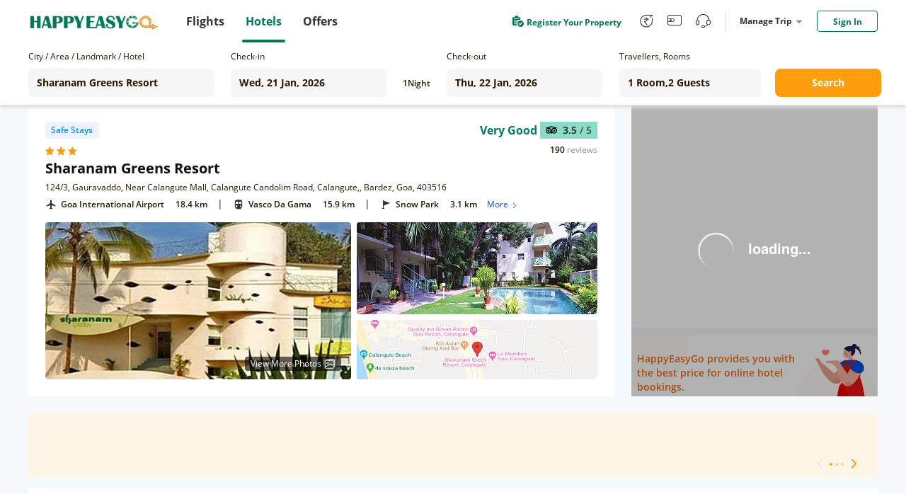

--- FILE ---
content_type: text/html;charset=utf-8
request_url: https://hotel.happyeasygo.com/hotels/goa/hotel_5e02d122159c94276444191e/2026-01-21_2026-01-22/2-0
body_size: 122122
content:
<!DOCTYPE html>
<html>

<head>
    <title>Sharanam Greens Resort in goa, Hotel Reviews and Ratings</title>
    <meta name="msapplication-TileColor" content="#da532c">
    <meta name="msapplication-config" content="/assets/favicons/browserconfig.xml">
    <meta name="theme-color" content="#ffffff">
    <meta http-equiv="Content-Type" content="text/html; charset=UTF-8" />
    <link rel="apple-touch-icon" sizes="180x180" href="/assets/favicons/apple-touch-icon.png">
    <link rel="icon" type="image/png" sizes="32x32" href="/assets/favicons/favicon-32x32.png">
    <link rel="icon" type="image/png" sizes="16x16" href="/assets/favicons/favicon-16x16.png">
    <link rel="manifest" href="/assets/favicons/site.webmanifest">
    <link rel="mask-icon" href="/assets/favicons/safari-pinned-tab.svg" color="#5bbad5">
    <link rel="shortcut icon" href="/assets/favicons/favicon.ico">
    <link rel="preload" as="style" href="/assets/application.css" >
    <link rel="preload" importance="high" as="script" href="/assets/application.js" >
    <link rel="stylesheet" href="/assets/application.css">
    <script>
        window.check_price_key = null;
        window.area_name_g = null;
    </script>
    <script type="text/javascript" src="/assets/application.js" ></script>
    <!-- Google Tag Manager -->
    <script>
      (function (w, d, s, l, i) {
          w[l] = w[l] || [];
          w[l].push({
              'gtm.start':
                  new Date().getTime(), event: 'gtm.js'
          });
          var f = d.getElementsByTagName(s)[0],
              j = d.createElement(s), dl = l != 'dataLayer' ? '&l=' + l : '';
          j.async = true;
          j.src =
              'https://www.googletagmanager.com/gtm.js?id=' + i + dl;
          f.parentNode.insertBefore(j, f);
      })(window, document, 'script', 'dataLayer', 'GTM-PPMS639');
    </script>
    <!-- End Google Tag Manager -->
    <!-- Branch -->
    <script>
           (function(b,r,a,n,c,h,_,s,d,k){if(!b[n]||!b[n]._q){for(;s<_.length;)c(h,_[s++]);d=r.createElement(a);d.async=1;d.src="https://cdn.branch.io/branch-latest.min.js";k=r.getElementsByTagName(a)[0];k.parentNode.insertBefore(d,k);b[n]=h}})(window,document,"script","branch",function(b,r){b[r]=function(){b._q.push([r,arguments])}},{_q:[],_v:1},"addListener applyCode autoAppIndex banner closeBanner closeJourney creditHistory credits data deepview deepviewCta first getCode init link logout redeem referrals removeListener sendSMS setBranchViewData setIdentity track validateCode trackCommerceEvent logEvent disableTracking".split(" "), 0);
           branch.init('key_live_njNf9pTQ8Cb84QbSjaZ6GmkgzFo9TXhJ');
    </script>
    <!-- End Branch -->
    <!-- Global site tag (gtag.js) - Google Ads: 731026877 -->
    <script async src="https://www.googletagmanager.com/gtag/js?id=AW-731026877"></script>
    <script>
    window.dataLayer = window.dataLayer || [];
    function gtag(){dataLayer.push(arguments);}
    gtag('js', new Date());

    gtag('config', 'AW-731026877');
    </script>
    <!-- TA -->
    <script>
      (function() {
        var a = String(Math.random()) * 10000000000000;
        new Image().src = 'https://pubads.g.doubleclick.net/activity;dc_iu=/5349/DFPAudiencePixel;ord=' + a + ';dc_seg=887462483?';
      })();
    </script>
    <!-- End -->
<!-- <title>Cheap Hotels in India | Hotel Deals and Booking Offers - HappyEasyGo</title> -->
<meta name="description" content="Find Sharanam Greens Resort in goa, at cheap and affordable price in goa. Select Sharanam Greens Resort room types, read reviews and book your hotel rooms with happyeasygo.com." />
<meta http-equiv="Content-Type" content="text/html; charset=UTF-8" />
<link
      rel="stylesheet"
      href="https://cdnjs.cloudflare.com/ajax/libs/Swiper/4.3.5/css/swiper.min.css"
    />
<link rel="stylesheet" href="/assets/bootstrap-collapse.css" />
<script src="https://cdnjs.cloudflare.com/ajax/libs/Swiper/4.3.5/js/swiper.min.js"></script>
<script src="/assets/bootstrap.min.js"></script>
</head>

<body class="roomview">
    <!-- Google Tag Manager (noscript) -->
    <noscript>
        <iframe src="https://www.googletagmanager.com/ns.html?id=GTM-PPMS639" height="0" width="0"
            style="display:none;visibility:hidden"></iframe>
        <img src='https://pubads.g.doubleclick.net/activity;dc_iu=/5349/DFPAudiencePixel;ord=1;dc_seg=887462483?' width=1 height=1 border=0/>
    </noscript>
    <!-- End Google Tag Manager (noscript) -->
    <div style="height: 100%;">
        <!---->
        <header>
            <div class="clearfix" id="newheader">
                <div class="container" style=''>
                    <a href="https://www.happyeasygo.com/" class="logo pull-left" style="">
                        <em></em>
                    </a>
                    <ul class="pull-left item-wrap hid">
                        <li>
                            <a href="https://www.happyeasygo.com/flight/" class="item flight font-Roman"
                                data-role='flight'>
                                <span class="text">Flights</span></a>
                        </li>
                        <li class="itemActive">
                            <a href="https://www.happyeasygo.com/hotel/" class="item hotels font-Roman" data-role='hotels'>
                                <span class="text">Hotels</span></a>
                        </li>
                        <li>
                            <a href="https://www.happyeasygo.com/offer/" class="item offer font-Roman"
                                data-role='offer'>
                                <span class="text">Offers</span></a>
                        </li>
                    </ul>


                    <ul class="pull-right item-wrap item-wrap_2">
                        <!-- <li class="green flex">
                            <a class="flex"
                               target="_blank"
                               href="https://www.happyeasygo.com/check-in">
                                <i class="checkIn-icon"></i>
                                <p>Web Check In</p>
                            </a>
                        </li> -->
                        <li class="green flex register-apply hid">
                            <a class="flex"
                            target="_blank"
                            href="/page/hotels/application">
                                <img src="/assets/online-apply.png" alt="">
                                <p>Register Your Property</p>
                            </a>
                        </li>
                        <li class='tool hid'>
                            <a href="https://www.happyeasygo.com/referral/"
                                class="fore referral"
                                data-role='referral'>
                                <i class="iconfont iconrefer"
                                    data-hclass="iconfont iconrefer1"
                                    data-class="iconfont iconrefer"
                                    data-toggle="tooltip"
                                    data-placement="bottom"
                                    title="Earn Rs.80"></i>
                            </a>
                        </li>
                        <li class='tool hid'>
                            <a href="https://www.happyeasygo.com/wallet-terms/"
                                class="fore referral"
                                data-role='referral'>
                                <i class="iconfont iconwallet1"
                                    data-hclass="iconfont iconwallet"
                                    data-class="iconfont iconwallet1"
                                    data-toggle="tooltip"
                                    data-placement="bottom"
                                    title="Wallet"></i>
                            </a>
                        </li>
                        <li class='tool hid'>
                            <a href="https://www.happyeasygo.com/support/"
                                class="fore referral"
                                data-role='referral'>
                                <i class="iconfont iconcustomer2"
                                    data-hclass="iconfont iconcustom"
                                    data-class="iconfont iconcustomer2"
                                    data-toggle="tooltip"
                                    data-placement="bottom"
                                    title="Support"></i>
                            </a>
                        </li>
                        <li class="line hid">
                            <div></div>
                        </li>
                        <li class="center">
                            <div class="title">
                                Manage Trip
                                <i></i>
                            </div>
                            <div class="down-dialog">
                                <div class="tools">
                                    <div class="arrow"></div>
                                    <ul>
                                        <li>
                                            <a href="/hotels/order/list">
                                                My Hotels
                                            </a>
                                        </li>
                                        <li>
                                            <a href="https://www.happyeasygo.com/account/?src=print">
                                                Print Ticket
                                            </a>
                                        </li>
                                        <li>
                                            <a href="https://www.happyeasygo.com/check-in">
                                                Web Check In
                                                <span class="checkInTips"></span>
                                            </a>
                                        </li>
                                    </ul>
                                </div>
                            </div>
                        </li>

                        <li class='sing'>
                        </li>
                    </ul>

                    <div class="pull-right">
                    </div>
                </div>
            </div>

        </header>
        <div data-flag="roomstatus" class="roomstatus pageFlag">
      <div class="selector new-selector">
        <div class="selector-container">
          <div class="form-group cityname mr24">
            <p class="new-selector-label">City / Area / Landmark / Hotel</p>
            <div class="new-selector-content">
              <!-- <i class="icon-address"></i> -->
              <input
                type="text"
                autocomplete="off"
                id="cityname"
                style="margin: 0 !important"
                placeholder="Enter City/Area/Landmark/Hotel"
              />
              <span class="icon-loading"></span>
              <div class="search-result search-place flex" id="search-place">
                <div class="place-content">
                  <h2 class="title">Search Results</h2>
                  <div class="result-items"></div>
                </div>
              </div>
              <div class="search-result search-cache flex" id="search-cache">
                <div class="cache-content">
                  <!-- recent -->
                  <div class="recent"></div>
                  <!-- suggestions -->
                  <div class="suggestions"></div>
                </div>
              </div>
            </div>
          </div>
          <div class="form-group check-in mr16">
            <!-- <i class="icon-date"></i> -->
            <p class="new-selector-label">Check-in</p>
            <div class="new-selector-content">
              <input type="text" id="check-in" readonly />
            </div>
          </div>
          <div class="form-group nights mr16">
            <span class="hotel-nights">1</span>
            <span class="hotel-unit">Night</span>
          </div>
          <div class="form-group check-out mr24">
            <!-- <i class="icon-date"></i> -->
            <p class="new-selector-label">Check-out</p>
            <div class="new-selector-content">
              <input type="text" id="check-out" readonly />
            </div>
          </div>

          <div class="form-group rooms-guest mr20">
            <!-- <i class="icon-person"></i> -->
            <p class="new-selector-label">Travellers, Rooms</p>
            <div class="new-selector-content">
              <input type="text" id="room-guest" readonly />
              <div class="search-result">
                <div class="search-result-container"></div>
                <div class="room-operate">
                  <button class="add-room">+ADD ROOM</button>
                  <span class="done">Done</span>
                </div>
              </div>
            </div>
          </div>
          <div class="form-group get-set-go">
            <button class="go">Search</button>
          </div>
        </div>
      </div>
      <div class="roomstatusProgress">
        <div></div>
      </div>
      <!-- room-unavailable -->
      <div class="room-unavailable"></div>
      <!--detail-->
      <div class="floor detail clearfix">
        <div class="detail-lt lt">
          <!--dom-->
        </div>
        <div class="detail-rt rt">
          <!--dom-->
          <div class="recommend"></div>
          <!--dom-->
          <div class="coupon"></div>
        </div>
      </div>

      <!-- safe -->
      <div class="safe"></div>

      <!--navbar-->
      <div class="navbar-floor">
        <ol class="floor navbar clearfix"></ol>
        <!-- filter -->
        <div class="floor filter-list"></div>
      </div>

      <div class="floor null"></div>

      <!--room-->
      <div class="floor room-list"></div>

      <!-- <div class="floor price-explain flex">
            <div class="con"></div>
            <div class="btn">
                Show more
            </div>
        </div> -->
      <div class="floor noRoom"></div>
      <div class="notice-floor"></div>
      <!-- Reviews & Rating dom-->
      <div class="floor-n reviewsRating rr"></div>
      <!--description-->
      <div class="floor description desc floor-n-content"></div>
      <!-- facilities dom-->
      <div class="floor description fac floor-n-content"></div>
      <!--announcements-->
      <div class="floor description announcements floor-n-content"></div>
      <!--policy-->
      <div class="floor description policy floor-n-content"></div>
      <!-- recommed-hotel -->
      <div class="recommed-hotel"></div>
      <!--  -->
      <div class="scroll-room"></div>
      <!--model-->
      <div class="model"></div>
      <!-- models -->
      <div class="models"></div>
      <!-- safe-model -->
      <div class="safe-model"></div>
      <!--model-content-->
      <div class="model-content amenities-model"></div>
      <!--model-content-->
      <div class="model-content room-amenities-model"></div>
      <!--model-content-->
      <div class="model-content photo-model"></div>

      <div class="model-content continue-model"></div>

      <div class="model-content otherDeal-model"></div>

      <!--model-content-->
      <div class="model-content picture-model"></div>
      <!--model-content-->
      <div class="model-content room-picture-model"></div>
      <!--model-content-->
      <div class="model-content area-model"></div>
      <!--model-content-->
      <!-- <div class="model-content map-model"></div> -->

      <!--map dialog-->
      <div class="modal-template map-dialog" data-cl="cl">
        <div class="map-dialog-content" data-cl="cl">
          <!--map dialog template DOM-->
          <header class="map-header" data-cl="cl"></header>
          <section>
            <div id="hotel-list-map"></div>
          </section>
        </div>
      </div>

      <!--map dialog Popular place-->
      <div class="modal-template-place map-dialog-place" data-cl="cl">
        <div class="map-dialog-p-place-content" data-cl="cl">
          <section>
            <div id="popular-place-map"></div>
            <!-- map dialog Popular place info -->
            <div id="popular-place-map-info">
              <div class="closeBox"><i class="close iconfont iconCancellation_Policy_solid_"></i></div>
              <div class="aside_info">
                <!-- map dialog top_info -->
                <div class="top_info">
                </div>
                <div class="tabsBox">
                  <!-- Nav tabs -->
                  <ul class="nav nav-tabs" role="tablist">
                    <li role="presentation" class="transport">
                      <a href="#Transport" aria-controls="Transport" role="tab" data-toggle="tab">Transport</a>
                      <div class="line"><i></i></div>
                    </li>
                    <li role="presentation" class="landmarks">
                      <a href="#Landmarks" aria-controls="Landmarks" role="tab" data-toggle="tab">Landmarks</a>
                      <div><i></i></div>
                    </li>
                    <li role="presentation" class="others">
                      <a href="#Others" aria-controls="Others" role="tab" data-toggle="tab">Others</a>
                      <div><i></i></div>
                    </li>
                  </ul>
                  <!-- Tab panes -->
                  <div class="tab-content">
                  </div>
                </div>
              </div>
            </div>
          </section>
        </div>
      </div>

      <!--model-content-->
      <div class="model-content cancel-model"></div>

      <!-- map dialog top_info -->
      <script type="text/html" id="map_top_info">
        <div class="hotelName-star">
          <span class="hotelName">{{info.hotelName}}</span>
          <span class="star">
            <% for(var i=0;i < info.starRating;i++){ %>
            <i class="iconfont iconVector1"></i>
            <% } %>
          </span>
        </div>
        <div class="position">
          <i class="iconfont iconmdi_location_on"></i>
          <span>{{info.address}}</span>
        </div>
        {{ if(info.reviews.reviewRating&&info.reviews.level&&info.reviews.reviewCount) }}
        <div class="reviewBox">
          <div class="scoreBox">
            <img src="/assets/mty.svg" alt="">
            <span class="score">{{info.reviews.reviewRating}} <i>/ 5</i></span>
          </div>
          <div class="reviewCount">
            <p class="review-number">{{info.reviews.reviewCount}}</p> <p class="review-text">reviews</p>
          </div>
        </div>
        {{ /if }}
        <div class="bookBox">
        </div>
      </script>
      <script type="text/html" id="map_price">
        {{if priceInfo }}
        <div class="current-price flex">
          <div class="flex price">
            {{ if (priceInfo.originPrice > priceInfo.currentPrice) }}
            <div class="voucherBefore">₹ {{ priceInfo.disposeOrig }}</div>
            {{ /if }}
            <div class="voucherAfter">
              <span class="num">₹ {{ priceInfo.disposecurr }}</span>
            </div>
          </div>
          <div class="nig">{{priceInfo.dur == 1 ? priceInfo.timeStay + ' Hours'  : 'Per Room Per Night' }}</div>
        </div>
        <div class="bookBtn">
          <a
            href="javascript:;"
            data-room-type-name="{{priceInfo.roomTypeName}}"
            data-rate-plan-id="{{priceInfo.ratePlanId}}"
            data-index="0-0"
            class="hover-click btn-book"
          >
            Book Now
          </a>
        </div>
        {{ /if }}
      </script>
      <!-- Tab panes -->
      <script type="text/html" id="map_top_info_tabs">
        <div role="tabpanel" class="tab-pane fade" id="Transport">
          {{ if airport.length>0 }}
          <div class="blockBox">
            <div class="text">
              <i class="iconfont iconlocal_airport"></i>
              <span>Airport</span>
            </div>
            <ul>
              {{each airport item index}}
                <li>
                  <span class="name">{{item.landmark}}</span>
                  {{ if (item.distance)> 1}}
                  <span class="num">{{(item.distance).toFixed(1)}} km</span>
                  {{ /if }}
                  {{ if (item.distance)< 1}}
                  <span class="num">{{(item.distance*1000).toFixed(0)}} m</span>
                  {{ /if }}
                  <span class="id">{{item.id}}</span>
                </li>
              {{ /each }}
            </ul>
          </div>
          {{ /if }}
          {{ if railway.length>0 }}
          <div class="blockBox">
            <div class="text">
              <i class="iconfont iconlocal_subway1"></i>
              <span>Top Railway Station</span>
            </div>
            <ul>
              {{each railway item index}}
                <li>
                  <span class="name">{{item.landmark}}</span>
                  {{ if (item.distance)> 1}}
                  <span class="num">{{(item.distance).toFixed(1)}} km</span>
                  {{ /if }}
                  {{ if (item.distance)< 1}}
                  <span class="num">{{(item.distance*1000).toFixed(0)}} m</span>
                  {{ /if }}
                  <span class="id">{{item.id}}</span>
                </li>
              {{ /each }}
            </ul>
          </div>
          {{ /if }}
          {{ if metro.length>0 }}
          <div class="blockBox">
            <div class="text">
              <i class="iconfont iconlocal_train"></i>
              <span>Top Metro Station</span>
            </div>
            <ul>
              {{each metro item index}}
                <li>
                  <span class="name">{{item.landmark}}</span>
                  {{ if (item.distance)> 1}}
                  <span class="num">{{(item.distance).toFixed(1)}} km</span>
                  {{ /if }}
                  {{ if (item.distance)< 1}}
                  <span class="num">{{(item.distance*1000).toFixed(0)}} m</span>
                  {{ /if }}
                  <span class="id">{{item.id}}</span>
                </li>
              {{ /each }}
            </ul>
          </div>
          {{ /if }}
        </div>
        <div role="tabpanel" class="tab-pane fade" id="Landmarks">
          {{ if attractions.length>0 }}
          <div class="blockBox">
            <div class="text">
              <i class="iconfont iconlocal_landmarks"></i>
              <span>Top Attractions</span>
            </div>
            <ul>
              {{each attractions item index}}
                <li>
                  <span class="name">{{item.landmark}}</span>
                  {{ if (item.distance)> 1}}
                  <span class="num">{{(item.distance).toFixed(1)}} km</span>
                  {{ /if }}
                  {{ if (item.distance)< 1}}
                  <span class="num">{{(item.distance*1000).toFixed(0)}} m</span>
                  {{ /if }}
                  <span class="id">{{item.id}}</span>
                </li>
              {{ /each }}
            </ul>
          </div>
          {{ /if }}
        </div>
        <div role="tabpanel" class="tab-pane fade" id="Others">
          {{ if cityCenter.length>0 }}
          <div class="blockBox">
            <div class="text">
              <i class="iconfont iconlocal_others"></i>
              <span>City Center</span>
            </div>
            <ul>
              {{each cityCenter item index}}
                <li>
                  <span class="name">{{item.landmark}}</span>
                  {{ if (item.distance)> 1}}
                  <span class="num">{{(item.distance).toFixed(1)}} km</span>
                  {{ /if }}
                  {{ if (item.distance)< 1}}
                  <span class="num">{{(item.distance*1000).toFixed(0)}} m</span>
                  {{ /if }}
                  <span class="id">{{item.id}}</span>
                </li>
              {{ /each }}
            </ul>
          </div>
          {{ /if }}
        </div>
      </script>

      <script type="text/html" id="scroll-room">
        <div class="scroll-room-con">
          {{ if recommendInfo.images&&recommendInfo.images.length }}
          <div class="scroll-img">
            <img
              src="{{ recommendInfo.images[0]+ossImgFun.processOssImg(112,62,'jpg') }}"
              alt=""
            />
          </div>
          <div class="scroll-room-name">{{ recommendInfo.ratePlanName }}</div>
          {{ /if }}
          <div class="scroll-price flex">
            <span>₹ {{ formatMoney(recommendInfo.currentPrice+'') }}</span>
            <i>Lowest</i>
          </div>
          {{ if !recommendInfo.images||!recommendInfo.images.length }}
          <div class="scroll-room-name">{{ recommendInfo.ratePlanName }}</div>
          {{ /if }}
          <div class="scroll-btn">
            <button
              data-index="0-0"
              class="hover-click btn-book book-now"
              data-room-type-name="{{recommendInfo.roomDetail.roomTypeName}}"
              data-rate-plan-id="{{recommendInfo.ratePlanId}}"
            >
              Book Now
            </button>
            <button class="view-more">View More</button>
          </div>
        </div>
      </script>

      <script type="text/html" id="detail-lt">
        <div class="detail-lt-box">
          <div class="hotel">
            <div class="flex hotel-star label-box">
              {{ if markTop=="HEG Top Seller" }}
              <div class="safe-sign seller flex label-item">
                <i class="iconfont iconthumb_up"></i>
                <span>HEG Top Seller</span>
              </div>
              {{ else if markTop=="High Demand" }}
              <div class="safe-sign seller flex label-item">
                <i class="iconfont icona-icon_highdemand"></i>
                <span>High Demand</span>
              </div>
              {{ /if }}
              {{ if _staffVaccinated }}
              <div class="safe-sign staff flex label-item">Staff Vaccinated</div>
              {{ else if safeHotel }}
                <div class="safe-sign safe flex label-item">
                  <!-- <i></i> -->
                  <!-- SAFE STAY -->
                  Safe Stays
                </div>
              {{ /if }}
              <div class="label-remark"></div>
            </div>

            <div class="flex hotel-star">
              <div class="star-con flex">
                <% for(var i=0;i < starRating;i++){ %>
                <i class="iconfont iconVector1"></i>
                <% } %>
              </div>

              {{ if(tagType) }}
              <div class="sign">
                <span>{{tagType}}</span>
              </div>
              {{ /if }}
            </div>

            <h1 class="hotel-name" title="{{hotelName}}">{{hotelName}}</h1>
            <div class="hotel-address" title="{{address}}">{{address}}</div>
            {{ if(reviews.reviewRating&&reviews.level&&reviews.reviewCount) }}
            <div class="hotel-pj">
              <div class="flex review-box">
                <div class="level">{{reviews.level}}</div>
                <div class="flex">
                  <div class="score flex">
                    <img src="/assets/mty.svg" alt="" />
                    <span>{{reviews.reviewRating}} <i>/ 5</i></span>
                  </div>
                </div>
              </div>

              <div class="flex">
                <div class="num">
                  <span class="review-number">{{reviews.reviewCount}}</span>
                  <span class="review-text">reviews</span>
                </div>
              </div>
            </div>
            {{ /if }}
            <!--map dialog Popular place-->
            <div class="address-map">
            </div>
          </div>

          <div class="picture flex">
            <div class="lt picture-first {{ isBanner?'isBanner':'' }}">
              <picture
                style="width: 100%;
                                  height: 100%;
                                  display: block;"
              >
                <source
                  type="image/webp"
                  srcset="{{hotelFirst+processOssImg(432,254,'webp')}}"
                />
                <source
                  type="image/jpg"
                  srcset="{{hotelFirst+processOssImg(432,254,'jpg')}}"
                />
                <source
                  type="image/png"
                  srcset="{{hotelFirst+processOssImg(432,254,'png')}}"
                />

                <img
                  src="/assets/newRoomStatus/load1.png"
                  alt=""
                  style="width: 100%;
                                  height: 100%;
                                  display: block;
                                  object-fit: cover;"
                />
              </picture>

              {{ if (isBanner&&hotelImages.length>2) }}
              <div class="icon hover-click flex">
                <span>View More Photos</span>
                <img src="/assets/newRoomStatus/moreImg.png" alt="" />
              </div>
              {{ /if }}
            </div>
            <div class="rt flex">
              <div class="picture-two {{ isBanner?'isBanner':'' }}">
                <picture
                  style="width: 100%;
                                  height: 100%;
                                  display: block;"
                >
                  <source
                    type="image/webp"
                    srcset="{{hoteltwo+processOssImg(340,149,'webp')}}"
                  />
                  <source
                    type="image/jpg"
                    srcset="{{hoteltwo+processOssImg(340,149,'jpg')}}"
                  />
                  <source
                    type="image/png"
                    srcset="{{hoteltwo+processOssImg(340,149,'png')}}"
                  />

                  <img
                    src="/assets/newRoomStatus/load2.png"
                    alt=""
                    style="width: 100%;
                                  height: 100%;
                                  display: block;
                                  object-fit: cover;"
                  />
                </picture>
              </div>
              <div class="picture-map">
                <img src="" alt="" />
              </div>
            </div>
          </div>
        </div>
      </script>

      <script type="text/html" id="detail-rt">
        {{ if recommendInfo }}
        <div>
          <div class="tab-tag flex">
            {{ if recommendInfo._promotionUsageType }}
            <div class="discount-tag">
              <i class="iconfont iconsale1"></i>
              {{ recommendInfo._promotionUsageType }}
            </div>
            {{ /if }}
            <!-- <div class="recommed-tag">Recommended</div> -->
          </div>
        </div>
        <div class="room-title flex" title="{{recommendInfo.ratePlanName}}">
          <i
            style="background-color:{{ recommendInfo.roomDetail.ptColor }}"
          ></i>
          <span>{{recommendInfo.ratePlanName}}</span>
        </div>

        <div class="rateplan-cancell-meals">
          <div class="rate-room-option">
            <div class="rate-room-option-list">
              {{ each recommendInfo._meals $ccv $cci }}
              <div class="rateplan-meals">
                <i
                  class="iconfont {{$ccv.search(/room only/ig)>-1?'iconsleep1':'iconDining_area1'}}"
                ></i>
                {{ $ccv }}
              </div>
              {{ /each }}

              <div class="ebk">
                {{ each recommendInfo.policies $ccv $cci }} {{if $cci == 0}}
                <div class="flex">
                  <i class="iconfont iconcancel1"></i>
                  <span title="{{ $ccv }}"
                    >{{ recommendInfo.policeFirstText }} {{if recommendInfo.policies.length>1}}
                    <span class="view-more-policy" data-index="0-0">
                      View More
                      <div class="view-policy-pop"></div>
                    </span>
                    {{/if}}
                  </span>
                </div>
                {{/if}} {{ /each }}
              </div>
              {{if recommendInfo.newCsTags && recommendInfo.newCsTags.length}}
              <div class="instant-fast-container flex">
                {{each recommendInfo.newCsTags $csTags $csTi}}
                <span class="{{$csTags.csTagsNo == 2 ? 'fast-refund':''}}">
                  {{$csTags.csTagsText}} {{if $csTags.csTagsNo == 2}}
                  <i class="iconfont iconwaring"> </i>
                  <div class="fast-refund-pop">
                    <div>Refund within 4 hours</div>
                  </div>
                  {{/if}}
                </span>
                {{/each}}
              </div>
              {{/if}}
              {{if recommendInfo.dur == 1 }}
              <div class="time-info">
                <img src="/assets/time.png"/>
                <span>{{recommendInfo.timeStay}} Hours stay between {{$imports.datetime12Format(recommendInfo.timeFrom)}}AM to {{$imports.datetime12Format(recommendInfo.timeTo)}}PM</span>
              </div>
              {{/if}}
            </div>
          </div>
          {{ if !recommendInfo.v }} {{if recommendInfo.inventory &&
          recommendInfo.inventory<=3 && recommendInfo.fromEbk}}
          <p class="rooms-left">
            Only {{recommendInfo.inventory}} {{recommendInfo.inventory > 1 ?
            'rooms' : 'room'}} left at this price
          </p>
          {{/if}} {{ /if }}
        </div>

        <!-- <div class="room-amenities">
                <div class="click-all">
                    More About This Room
                </div>
            </div> -->

        <div class="room-price">
          {{ if roomFlag != 3 }}
          <div class="origin flex">
            <!-- <span>₹ {{ formatMoney(recommendInfo.originPrice+'') }}</span> -->
            {{ if (recommendInfo.originPrice > recommendInfo.currentPrice) }}
            {{if recommendInfo.actualOfferPercent && recommendInfo.ebkSp != 1 &&recommendInfo.actualOfferPercent > 3}}
            <div class="discount-price">
              {{ recommendInfo.actualOfferPercent }}% Off
            </div>
            {{ /if }}
            {{ /if }}
            {{ if recommendInfo.ebkSp == 1}}
            <div class=" discount-price tail-room-discount flex">
              {{ if recommendInfo.actualOfferPercent &&recommendInfo.actualOfferPercent > 3 }}
              <span class="discount-value">
                {{ recommendInfo.actualOfferPercent }}% Off
              </span>
              {{ /if }}
              <div class="countdown-the-day"></div>
            </div>
            {{ /if }}
          </div>
          <div class="">
            <!-- {{ if ([14, 16, 17, 18].indexOf(recommendInfo.pt) < 0) }} -->
            <!-- {{ /if }} -->

            <div class="price-change flex">
              <div class="flex current-price">
                <div class="flex origin-price">
                  {{ if (recommendInfo.originPrice > recommendInfo.currentPrice) }}
                  {{ if recommendInfo.ebkSp != 1}}
                  <span class="del-price"
                  >₹ {{ formatMoney(recommendInfo.originPrice+'') }}</span
                  >
                  {{ /if}} {{ if recommendInfo.ebkSp == 1}}
                  <span class="tail-room-del-price"
                  >₹ {{ formatMoney(recommendInfo.originPrice+'') }}</span
                  >
                  {{ /if }} {{ /if }}
                  <div
                          class="current"
                          style="color:<%= _tageType?'#063088':'' %>"
                  >
                    ₹ {{ formatMoney(recommendInfo.currentPrice+'') }}
                  </div>
                </div>
                {{ if recommendInfo.gst > 0}}
                <div class="gst">
                  <p class="text">+Rs. {{recommendInfo.gst}} Taxes & Fees</p>
                </div>
                {{ /if }} {{ if recommendInfo.gst == -1 }}
                <div class="gst">
                  <p class="text">Excluding Taxes & Fees</p>
                </div>
                {{ /if }}
                {{ if recommendInfo.dur == 1}}
                <div class="night">{{ recommendInfo.timeStay }} hours</div>
                {{ else }}
                <div class="night">Per Room Per Night</div>
                {{ /if }}
              </div>
              <a
                href="javascript:;"
                data-room-type-name="{{recommendInfo.roomDetail.roomTypeName}}"
                data-rate-plan-id="{{recommendInfo.ratePlanId}}"
                data-index="0-0"
                class="hover-click btn-book"
              >
                Book Now
              </a>
            </div>
          </div>
          {{ else }}
          <div>
            <div class="unavailable-content">
              <div class="img"></div>
            </div>
          </div>
          {{ /if }}
        </div>
        {{ else }} {{ if signal }}
        <div class="loading-room">
          <div class="img-origin">
            <img src="/assets/newRoomStatus/loupe.png" alt="" />
          </div>
        </div>
        {{ else }}
        <img class="no-room" src="/assets/newRoomStatus/no-room.png" alt="" />

        {{ /if }} {{ /if }} {{ if recommendInfo&&recommendInfo.hintDiscountType
        }}
        <div class="discount-tip">
          {{ if recommendInfo.hintDiscountType==='0' }} {{ else if
          recommendInfo.hintDiscountType==='1' }}
          <div class="app-tag">
            Get at ₹{{formatMoney(recommendInfo.hintDiscountValue+'')}} on
            <span>HEG APP</span>
          </div>
          {{ else if recommendInfo.hintDiscountType==='2' }}
          <div class="login-tag">
            <span>Sign in</span> & get at
            ₹{{formatMoney(recommendInfo.hintDiscountValue+'')}}
          </div>
          {{ /if }}
        </div>
        {{ /if }}
      </script>

      <script type="text/html" id="coupon">
        <!-- <div class="title">
                <div class="icon">
                    {{ if couponCode }}
                    <img src="/assets/newRoomStatus/coupon.png" alt="">
                    {{ else }}
                    <img src="/assets/newRoomStatus/hotel.png" alt="">
                    {{ /if }}
                </div>
                {{ if (couponCode) }}
                {{couponText }}
                {{ else }}
                HappyEasyGo provides you with the best price for online hotel bookings.
                {{ /if }}
            </div>
            {{ if couponCode }}
            <div class="link clearfix">
                <div class="lt">
                    <a href="javascript:;">
                        Know More
                    </a>
                </div>
                <div class="rt copyText">
                    <div>
                        <i class="iconfont iconFrame2"></i>
                        {{ couponCode }}
                    </div>
                    <div class='TipsMsg'>
                        Successfully copied use code to the clipboard
                    </div>
                </div>
            </div>
            {{ else }}
            <div class="no-coupon"></div>
            {{ /if }} -->
        <div class="online-book">
          <div class="text">
            HappyEasyGo provides you with the best price for online hotel
            bookings.
          </div>
        </div>
      </script>

      <script type="text/html" id="navbar">
        {{ if(roomTypeInfo && roomTypeInfo.length) }}
        <li class="lt nav-room" data-type="room">
          Rooms
          <i></i>
        </li>
        {{ /if }} {{ if(reviews.length) }}
        <li class="lt nav-rr" data-type="rr">
          Reviews & Rating
          <i></i>
        </li>
        {{ /if }} {{ if(info && info.length) }}
        <li class="lt nav-desc" data-type="desc">
          Description
          <i></i>
        </li>
        {{ /if }} {{ if( ameLen) }}
        <li class="lt nav-fac" data-type="fac">
          Facilities
          <i></i>
        </li>
        {{ /if }} {{ if( announcementLen) }}
        <li class="lt nav-ann" data-type="announcements">
          Property Announcements
          <i></i>
        </li>
        {{ /if }}

        <li class="lt nav-policy" data-type="policy">
          Policies
          <i></i>
        </li>
      </script>

      <script type="text/html" id="filter-list">
        {{ if(filterRoomTypeInfo && filterRoomTypeInfo.length) }}
        <div class="filter-list-box">
          {{ each filterData $v $i}}
          <div class="input-box">
            <input
              type="{{ $v.type }}"
              value="{{ $v.value }}"
              name="{{ $v.name }}"
              id="{{ $v.name }}"
              style="display: none;"
            />
            <label></label>
            <span class="status">{{ $v.text }}</span>
          </div>
          {{ /each }}
        </div>
        {{ /if }}
      </script>

      <script type="text/html" id="room-list">
        {{ if data&&data.length }} {{ each data $v $i }}
        <div class="room-list-item">
          <div class="header new-room-list-body">
            <ul class="flex">
              <li>Room Type</li>
              <li>Room Options</li>
              <li>Additional Inclusions</li>
              <li>Price</li>
            </ul>
            <dl class="room-list-body body flex">
              <dt class="">
                <div class="sticky">
                  <div
                    class="room-pic {{ $v.images&&$v.images.length?'hover-click':'' }}"
                    data-index="{{$i}}"
                  >
                    <picture>
                      <source
                        type="image/webp"
                        srcset="{{ $v._imgUrl+ossImgFun.processOssImg(292,163,'webp') }}"
                      />
                      <source
                        type="image/jpg"
                        srcset="{{ $v._imgUrl+ossImgFun.processOssImg(292,163,'jpg') }}"
                      />
                      <source
                        type="image/png"
                        srcset="{{ $v._imgUrl+ossImgFun.processOssImg(292,163,'png') }}"
                      />

                      <img src="/assets/newRoomStatus/load3.png" alt="" />
                    </picture>
                    {{ if $v.images&&$v.images.length }}
                    <div class="icon hover-click flex">
                      <span>View More Photos</span>
                      <img src="/assets/newRoomStatus/moreImg.png" alt="" />
                    </div>
                    {{ /if }}
                  </div>
                  <div class="room-detail">
                    <div class="room-title flex" title="{{ $v.roomTypeName }}">
                      <span>{{ $v.roomTypeName }}</span>
                    </div>
                    <div class="flex description">
                      <div class="base">
                        {{ if $v.maxOccupy }}
                        <div class="flex">
                          <i class="iconfont iconuser"></i>
                          <p>
                            Max {{ $v.maxOccupy }} {{
                            $v.maxOccupy>1?'Adults':'Adult' }} {{ if $v.maxChild
                            }}
                            <em style="font-style:normal;"
                              >,{{ $v.maxChild }} {{
                              $v.maxChild>1?'Children':'Child' }}
                            </em>
                            {{ /if }}
                          </p>
                        </div>
                        {{ /if }} {{ if $v.bedTypes }}
                        <div class="flex">
                          <i class="iconfont iconhotel1"></i>
                          {{ $v.bedTypes }}
                        </div>
                        {{ /if }} {{ if $v.sqft }}
                        <div class="flex">
                          <i class="iconfont iconruler3"></i>
                          {{ $v.sqft }} sq.ft.
                        </div>
                        {{ /if }} {{ if $v.roomView }}
                        <div class="flex">
                          <i class="iconfont iconpalm1"></i>
                          {{ $v.roomView }}
                        </div>
                        {{ /if }}
                      </div>
                      {{ if $v._roomAmenities&&$v._roomAmenities.length }}
                      <div class="room-amenities">
                        {{ each $v._roomAmenities.slice(0,3) $cv $ci }}
                        <div title="{{ $cv }}">{{ $cv }}</div>
                        {{ /each }} {{ if $v._roomAmenities.length>3 }}
                        <a href="javascript:;" data-index="{{$i}}">
                          More About This Room
                          <!-- <i class="iconfont iconshare"></i> -->
                        </a>
                        {{ /if }}
                      </div>
                      {{ /if }}
                    </div>
                  </div>
                </div>
              </dt>

              <div>
                <dd class="rateplan-list-body">
                  {{ if $v.ratePlansInfo.length }} {{ each $v.ratePlansInfo $cv
                  $ci }}
                  <div
                    class="rateplan-item-container {{$cv.packUp ? 'show-more-rate':''}} {{$cv._policies[0].toLowerCase().indexOf('free cancellation')!=-1 ? 'Cancellation':''}} {{$cv.mealsGroup.toLowerCase().indexOf('breakfast')!=-1 ? 'Breakfast':''}}"
                  >
                    <div
                      class="rateplan-item flex {{$cv.hintDiscountType?'promotion-tip':''}} {{ ($i==0&&$ci==0)?'reco':'' }}"
                    >
                      <div class="cp">
                        {{ if $ci==0&&$i==0 }}
                        <div class="tab-tag flex">
                          {{ if $cv._promotionUsageType }}
                          <div class="discount-tag">
                            <i class="iconfont iconsale1"></i>
                            {{ $cv._promotionUsageType }}
                          </div>
                          {{ /if }}
                          <div class="recommed-tag">Recommended</div>
                        </div>
                        {{ else }} {{ if $cv._promotionUsageType }}
                        <div class="tab-tag flex">
                          <div class="discount-tag">
                            <i class="iconfont iconsale1"></i>
                            {{ $cv._promotionUsageType }}
                          </div>
                        </div>
                        {{ /if }} {{ /if }}
                        <div
                          class="rateplan-title flex"
                          title="{{ $cv.ratePlanName }}"
                        >
                          <i style="background-color:{{ $cv.ptColor }};"></i>
                          <span>{{ $cv.ratePlanName }}</span>
                        </div>
                        <div class="flex">
                          <div class="rateplan-cancell-meals">
                            <div class="rate-room-option">
                              <div class="rate-room-option-list">
                                {{ each $cv._meals $ccv $cci }}
                                <div class="rateplan-meals">
                                  <i
                                    class="iconfont {{$ccv.search(/room only/ig)>-1?'iconsleep1':'iconDining_area1'}}"
                                  ></i>
                                  {{ $ccv }}
                                </div>
                                {{ /each }}

                                <div class="ebk">
                                  {{ each $cv._policies $ccv $cci }} {{if $cci
                                  == 0}}
                                  <div class="flex">
                                    <i class="iconfont iconcancel1"></i>
                                    <span title="{{ $cv.policies[$cci] }}"
                                      >{{ $ccv }} {{if $cv._policies.length>1}}
                                      <span
                                        class="view-more-policy"
                                        data-index="{{$i}}-{{$ci}}"
                                      >
                                        View More
                                        <div class="view-policy-pop"></div>
                                      </span>
                                      {{/if}}
                                    </span>
                                  </div>
                                  {{/if}} {{ /each }}
                                </div>
                                {{if $cv.newCsTags.length}}
                                <div class="instant-fast-container flex">
                                  {{each $cv.newCsTags $csTags $csTi}}
                                  <span
                                    class="{{$csTags.csTagsNo == 2 ? 'fast-refund':''}}"
                                  >
                                    {{$csTags.csTagsText}} {{if $csTags.csTagsNo
                                    == 2}}
                                    <i class="iconfont iconwaring"> </i>
                                    <div class="fast-refund-pop">
                                      <div>Refund within 4 hours</div>
                                    </div>
                                    {{/if}}
                                  </span>
                                  {{/each}}
                                </div>
                                {{/if}}
                                {{if $cv.dur == 1 }}
                                <div class="time-info">
                                  <img src="/assets/time.png"/>
                                  <span>{{$cv.timeStay}} Hours stay between {{$imports.datetime12Format($cv.timeFrom)}}AM to {{$imports.datetime12Format($cv.timeTo)}}PM</span>
                                </div>
                                {{/if}}
                              </div>
                            </div>
                            {{ if $cv.showBtn }}
                            <div class="room-option-position">
                              <div class="room-option-dialog"></div>
                              <!-- <button class="flex hover-click"
                                                            data-index="{{ $i }}-{{ $ci }}">
                                                            View More
                                                        </button> -->
                            </div>
                            {{ /if }}
                          </div>

                          <div class="rateplan-service">
                            {{ if $cv._amenities }}
                            <div class="rate-inclusions">
                              <div class="rate-inclusions-list">
                                {{ each $cv._amenities $ccv $cci }}
                                <div class="ame flex">
                                  <i></i>
                                  {{ $ccv }}
                                </div>
                                {{ /each }}
                              </div>
                            </div>
                            <div class="inclusions-position">
                              <div class="inclusions-dialog"></div>
                              <button
                                class="service-more"
                                data-index="{{ $i }}-{{ $ci }}"
                              >
                                More
                              </button>
                            </div>
                            {{ /if }}
                          </div>

                          <div class="rateplan-price">
                            {{ if roomFlag != 3 }}

                            <div class="">
                              <div class="origin flex">
                                {{ if $cv.originPrice > $cv.currentPrice }}
                                {{if $cv.actualOfferPercent && $cv.ebkSp != 1 &&$cv.actualOfferPercent > 3}}
                                <div class="discount-price">
                                  {{ $cv.actualOfferPercent }}% Off
                                </div>
                                {{ /if }}
                                {{ /if }}
                                 {{ if $cv.ebkSp == 1 }}
                                <div
                                  class="discount-price tail-room-discount flex"
                                >
                                  {{ if $cv.actualOfferPercent &&$cv.actualOfferPercent > 3 }}
                                    <span class="discount-value">
                                      {{ $cv.actualOfferPercent }}% Off
                                    </span>
                                  {{ /if }}
                                  <div class="countdown-the-day"></div>
                                </div>
                                {{ /if }}
                              </div>

                              <div class="price-change  flex">
                                {{ if ($cv.originPrice > $cv.currentPrice) }} {{if $cv.ebkSp != 1}}
                                <span class="del-price"
                                  >₹ {{ formatMoney($cv.originPrice+'') }}</span
                                >
                                {{ /if }} {{ if $cv.ebkSp == 1}}
                                <span class="tail-room-del-price"
                                  >₹ {{ formatMoney($cv.originPrice+'') }}</span
                                >
                                {{ /if }} {{ /if }}
                                <div class="current">
                                  ₹ {{ formatMoney($cv.currentPrice+'') }}
                                </div>
                              </div>

                              {{ if $cv.gst > 0 }}
                              <div class="gst">
                                <p class="text">
                                  +Rs. {{$cv.gst}} Taxes & Fees
                                </p>
                              </div>
                              {{ /if }} {{ if $cv.gst == -1}}
                              <div class="gst">
                                <p class="text">Excluding Taxes & Fees</p>
                              </div>
                              {{ /if }}
                              {{ if $cv.dur == 1}}
                              <div class="night">{{ $cv.timeStay }} hours</div>
                              {{ else }}
                              <div class="night">Per Room Per Night</div>
                              {{ /if }}
                              <a
                                href="javascript:;"
                                data-room-type-name="{{$v.roomTypeName}}"
                                data-rate-plan-id="{{$cv.ratePlanId}}"
                                data-index="{{ $i }}-{{ $ci }}"
                                class="hover-click btn-book"
                              >
                                Book Now
                              </a>
                            </div>
                            {{ else }}
                            <div v-if="roomFlag == 3">
                              <div class="unavailable-content">
                                <div class="img"></div>
                              </div>
                            </div>
                            {{ /if }}
                          </div>
                        </div>
                      </div>
                      <div class="price-con">
                        {{if $v.inventory&&$v.inventory<=3 && $cv.fromEbk}}
                        <p class="rooms-left">
                          Only {{$v.inventory}} {{$v.inventory > 1 ? 'rooms' :
                          'room'}} left at this price
                        </p>
                        {{/if}}
                      </div>
                    </div>
                    {{ if $cv.hintDiscountType }}
                    <div class="discount-tip">
                      {{ if $cv.hintDiscountType==='0' }} {{ else if
                      $cv.hintDiscountType==='1' }}
                      <div class="app-tag">
                        Get at ₹{{formatMoney($cv.hintDiscountValue+'')}} on
                        <span>HEG APP</span>
                      </div>
                      {{ else if $cv.hintDiscountType==='2' }}
                      <div class="login-tag">
                        <span>Sign in</span> & get at
                        ₹{{formatMoney($cv.hintDiscountValue+'')}}
                      </div>
                      {{ /if }}
                    </div>
                    {{ /if }}
                  </div>
                  {{ /each }} {{ /if }}
                </dd>
              </div>
            </dl>
          </div>
          {{ if $v.ratePlansInfoPackUp.length}}
          <div class="action view-more-box">
            <button class="all">
              <span>View More Rate</span>
              <i class="iconfont iconunfold"></i>
            </button>
            <button class="less hide">
              <span>Show Less</span>
              <i class="iconfont iconpack_up"></i>
            </button>
          </div>
          {{ /if }}
        </div>

        {{ /each }} {{ /if }}
      </script>

      <script type="text/html" id="noRoom">
        {{ if isNoRoom}}
        <div class="noRoomBox">
          <div class="imgBox">
            <img
              class="no-room"
              src="/assets/newRoomStatus/no-room1.png"
              alt=""
            />
          </div>
          <p>No matching rooms found.</p>
          <p>Please adjust your filters and try again.</p>
        </div>
        {{ /if }}
      </script>

      <script type="text/html" id="room-option-dialog">
        <div class="room-option-title">{{ title }}</div>
        <div class="content">
          {{ each arr $v $i }}
          <div class="item">{{ $v }}</div>
          {{ /each }}
        </div>
      </script>

      <script type="text/html" id="inclusions-dialog">
        <div class="inclusions-title">{{ title }}</div>
        <div class="content">
          {{ each arr $v $i }}
          <dl class="{{$v.type=='Exclusions'?'line':''}}">
            <dt>{{ $v.type }}</dt>
            {{ each $v.data $cv $ci }}
            <dd>{{ $cv }}</dd>
            {{ /each }}
          </dl>
          {{ /each }}
        </div>
      </script>

      <script type="text/html" id="price-explain">
        <div class="flex">
          <img src="/assets/newRoomStatus/sale.png" alt="" />
          <div class="flex">
            <b>Want even lower price ?</b>

            <p>
              This hotel offer {{ D.total.length }} deal plans {{ if
              !D.fix.length&&D.per.length }} , upto {{ D.per[0] }}% off. {{ else
              if D.fix.length&&!D.per.length }} , upto ₹{{ D.fix[0] }} off. {{
              else }} {{ /if }}
            </p>
          </div>
        </div>
      </script>

      <script type="text/html" id="notice-floor">
        <div class="ct flex">
          <div class="title flex {{ noticeInfo.length>1?'line':'' }}">
            <i class="iconfont iconmdi_error"></i>
            <span>Hotel Notice</span>
          </div>
          <ul>
            {{ each noticeInfo $v $i }}
            <li>{{ $v.description }}</li>
            {{ /each }}
          </ul>
        </div>
      </script>

      <!-- Reviews & Rating js-->
      <script type="text/html" id="rr">
        {{ if(reviewRating&&level&&reviewCount) }}
        <a></a>
        <div class="floor-n-pad">
          <div class="floor-n-title">Reviews & Rating</div>
          <div class="floor-n-content">
            <div class="big-data flex">
              <div class="square">
                <div class="square-1 flex">
                  <img src="/assets/mty.svg" alt="" />
                  tripadvisor
                </div>
                <div class="square-2">{{reviewRating}} / 5</div>
                <div class="square-3">
                  <div>{{level}}</div>
                  <div>{{reviewCount}} reviews</div>
                </div>
              </div>
              <div class="read">
                <ul>
                  {{ each reviewRatingDetail $v $i }}
                  <li class="flex">
                    <div>
                      {{$v.index}}<span>{{reviewsLevel[$v.index]}}</span>
                    </div>
                    <div>
                      <div class="bg">
                        <div
                          class="num"
                          style="width:{{$v.count/reviewCount*100}}%"
                        ></div>
                      </div>
                    </div>
                    <div>{{$v.count}} reviews</div>
                  </li>
                  {{ /each }}
                </ul>
              </div>
              <div class="round">
                <ul>
                  {{ each subRatings $v $i }}
                  <li class="flex">
                    <div class="round-title">{{$v.localizedName}}</div>
                    <div class="val flex">
                      <% for(var val = 1;val < 6;val++){ %>
                      <i
                        class="{{ val>$v.value? ( $v.value==val-0.5 ? 'circle2' : 'circle'): 'circle3' }}"
                      ></i>
                      <% } %>
                      <span>{{$v.value}}</span>
                    </div>
                  </li>
                  {{ /each }}
                </ul>
              </div>
            </div>
            <ul class="detail-list">
              {{ each reviews $v $i }}
              <li>
                <div class="pj-title">{{$v.title}}</div>
                <div class="flex">
                  <div class="flex val">
                    <% for(var val = 1;val < 6;val++){ %>
                    <i
                      class="{{ val>$v.rating ? ( $v.rating==val-0.5 ? 'circle2' : 'circle'): 'circle3' }}"
                    ></i>
                    <% } %>
                  </div>
                  {{ if($v.user) }}
                  <div class="user">{{$v.user.username}} {{$v.tripType}}</div>
                  {{ /if }}
                  <div class="date">{{dateFun($v.publishedDate)}}</div>
                </div>
                <div class="pj-text">{{$v.text}}</div>
              </li>
              {{ /each }}
            </ul>
            {{ if reviews.length>2 }}
            <div class="action">
              <button class="all">
                <span>Show more reviews</span>
                <i class="iconfont iconunfold"></i>
              </button>
              <button class="less hide">
                <span>Read less</span>
                <i class="iconfont iconpack_up"></i>
              </button>
            </div>
            {{ /if }}
          </div>
        </div>
        {{ /if }}
      </script>

      <script type="text/html" id="desc">
        {{ if(info) }}
        <div class="info">
          <div class="title">Hotel Description</div>
          <div class="body">{{#info}}</div>
          <div class="_body">{{#_info}}</div>

          {{ if textLen>2 }}
          <div class="action">
            <button class="all">
              <span>Show full description</span>
              <i class="iconfont iconunfold"></i>
            </button>
            <button class="less hide">
              <span>Read Less</span>
              <i class="iconfont iconpack_up"></i>
            </button>
          </div>
          {{ /if }}
        </div>
        {{ /if }}
      </script>

      <!-- facilities js -->
      <script type="text/html" id="fac">
        {{ if (tagMap&&tagMap.length) || (amenities&&amenities.length) }}
        <div class="info">
          <div class="title">Hotel Facilities</div>
          {{ if tagMap&&tagMap.length }}
          <div class="ame ame-icon">
            <div class="title">Most Popular Amenities</div>
            <ul class="clearfix">
              {{ each tagMap $v $i }}
              <li class="flex">
                <i class="iconfont {{ $v.icon }}"></i>
                <span>{{ $v.name }}</span>
              </li>
              {{ /each }}
            </ul>
          </div>
          {{ /if }} {{ if amenities }}
          <div class="ame ame-text">
            {{ each amenities $v $i }}
            <div class="ame-item {{$i>1?'hide':''}}">
              <div class="title">{{ $v.category }}</div>
              <ol class="clearfix">
                {{ each $v.amenities $cv $ci }}
                <li>{{$cv}}</li>
                {{ /each }}
              </ol>
            </div>
            {{ /each }}
          </div>
          {{ /if }} {{ if amenitiesLen>2 }}
          <div class="action">
            <button class="all">
              <span>Show alll amenities</span>
              <i class="iconfont iconunfold"></i>
            </button>
            <button class="less hide">
              <span>Read Less</span>
              <i class="iconfont iconpack_up"></i>
            </button>
          </div>
          {{ /if }}
        </div>
        {{ /if }}
      </script>

      <script type="text/html" id="announcements">
        {{ if list.length }}
        <div class="info">
          <div class="title">Property Announcements</div>
          <ul class="body">
            {{ each list $v $i }}
            <li>{{ $v }}</li>
            {{ /each }}
          </ul>
          <div class="action">
            <button class="all">
              <span>Show all announcements</span>
              <i class="iconfont iconunfold"></i>
            </button>
            <button class="less hide">
              <span>Read Less</span>
              <i class="iconfont iconpack_up"></i>
            </button>
          </div>
        </div>
        {{ /if }}
      </script>

      <script type="text/html" id="policy">
        <div class="title">Booking Policies</div>
        <div class="check-time flex">
          <div class="checkIn-time flex">
            <span class="label-text">check-in</span>
            <span class="time">{{checkIn}}</span>
          </div>
          <div class="checkOut-time flex">
            <span class="label-text">check-out</span>
            <span class="time">{{checkOut}}</span>
          </div>
        </div>
        <ul class="body">
          {{ each list $v $i }}
          <li>{{ $v }}</li>
          {{ /each }}
        </ul>
        <div class="action">
          <button class="all">
            <span>Show all policies</span>
            <i class="iconfont iconunfold"></i>
          </button>
          <button class="less hide">
            <span>Read Less</span>
            <i class="iconfont iconpack_up"></i>
          </button>
        </div>
      </script>

      <script type="text/html" id="amenities-model">
        <div class="title clearfix">
          <p class="lt">Hotel Amentiles</p>
          <div class="close rt iconfont iconCancellation_Policy_solid_"></div>
        </div>
        <div class="model-body">
          <div>
            <div class="title">Most Popular Amenities</div>
            <ul class="clearfix">
              {{ each amenitiesListIcon $v $i }}
              <li>
                <i class="iconfont {{$v.icon}}"></i>
                {{$v.name}}
              </li>
              {{ /each }}
            </ul>

            {{ if type=='trip' }}
            <div class="obj clearfix">
              {{ each amenitiesGeneral $v $i }}
              <dl class="clearfix">
                <dt>{{$v.name}}</dt>
                {{ each $v.val $cv $ci }}
                <dd>{{$cv}}</dd>
                {{ /each }}
              </dl>
              {{ /each }}
            </div>
            {{ else if type=='default'||type=='fab' }}
            <div class="arr">
              <dl>
                <dt></dt>
                {{ each amenitiesTotal $v $i }}
                <dd title="{{$v}}>">{{$v}}</dd>
                {{ /each }}
              </dl>
            </div>
            {{ /if }}
          </div>
        </div>
      </script>

      <script type="text/html" id="room-amenities-model">
        <div class="n-content">
          <i class="close iconfont iconCancellation_Policy_solid_"></i>
          <div class="title">{{ roomName }}</div>
          <p>Amenities</p>
          {{ if ame.length }} {{ each ame $v $i }}
          <div class="item">
            <div class="a-title">{{ $v.category }}</div>
            <ul class="flex">
              {{ each $v.amenities $cv $ci }}
              <li>{{ $cv }}</li>
              {{ /each }}
            </ul>
          </div>
          {{ /each }} {{ /if }}
        </div>
      </script>

      <script type="text/html" id="area-model">
        <div class="title clearfix">
          <p class="lt">Nearby Attractions</p>
          <div class="close rt iconfont iconCancellation_Policy_solid_"></div>
        </div>
        <div class="model-body">
          <div>
            {{ if(landmarks&&landmarks.length) }}
            <dl class="clearfix">
              <dt class="title"></dt>
              {{ each landmarks $v $i }}
              <dd class="flex">
                <p>{{$v.name}}</p>
                <span>{{ ($v.distance/ 1000).toFixed(2) }}km</span>
              </dd>
              {{ /each }}
            </dl>
            {{ /if }}
          </div>
        </div>
      </script>

      <script type="text/html" id="continue-model">
        {{ if currentPrice }}
        <div class="continue-content flex">
          <div class="continue-tip flex">
            <i class="iconfont iconmdi_clear close"></i>
            <img src="/assets/newRoomStatus/banner.png" alt="" />
            <b>Are you sure to forgo the lower price?</b>
          </div>
          <div class="btn-group flex">
            <button class="continue">
              Continue booking with ₹{{ formatMoney(currentPrice+'') }}
            </button>
            <button class="status" data-type="{{hintDiscountType}}">
              {{ if hintDiscountType==='0' }} {{ else if hintDiscountType==='1'
              }}
              <span>
                Get at ₹{{formatMoney(hintDiscountValue+'')}} on HEG APP
              </span>
              {{ else if hintDiscountType==='2' }}
              <span>
                Sign in & get at ₹{{formatMoney(hintDiscountValue+'')}}
              </span>
              {{ /if }}
            </button>
          </div>
        </div>
        {{ /if }}
      </script>

      <script type="text/html" id="otherDeal-model">
        <div class="otherDeal-content">
          <div class="otherDeal-header flex">
            <span>All Deals</span>
            <i class="iconfont iconmdi_clear close"></i>
          </div>
          <ul class="otherDeal-navbar flex">
            {{ each D $v $i }}
            <li class="{{$i==0?'active':''}}">{{$v.key}}</li>
            {{ /each }}
          </ul>
          <!--  -->
          {{ each D $v $i }}
          <div class="otherDeal-list {{$i==0?'active':''}}">
            {{ each $v.arr $cv $ci }}
            <div class="otherDeal-item">
              <div class="title">Plan {{++$ci}}</div>
              <div class="child-item-list">
                <div class="child-title">Discounts</div>
                {{ each $cv.discounts.val $dc $di }}
                <div class="flex rows child-item">
                  <div>{{$dc.ctype}}{{$dc.cval}}</div>
                </div>
                {{ /each }}
              </div>
              {{ if $cv.promoConditions.val.length }}
              <div class="child-item-list">
                <div class="child-title">Promo Conditions</div>
                {{ each $cv.promoConditions.val $dc $di }}
                <div class="flex child-item">
                  <div>{{$dc.ctype}}{{$dc.cval}}</div>
                </div>
                {{ /each }}
              </div>
              {{ /if }} {{ if $cv.applicableRooms.val.length }}
              <div class="child-item-list">
                <div class="child-title">Applicable Rooms</div>
                {{ each $cv.applicableRooms.val $dc $di }}
                <div class="flex child-item">
                  <div>{{$dc.ctype}}{{$dc.cval}}</div>
                </div>
                {{ /each }}
              </div>
              {{ /if }}
              <div class="child-item-list">
                <div class="child-title">Dates Range</div>
                {{ each $cv.datesRange.val $dc $di }}
                <div class="flex child-item">
                  <div>{{$dc.ctype}}{{$dc.cval}}</div>
                </div>
                {{ /each }}
              </div>
            </div>
            {{ /each }}
          </div>
          {{ /each }}
        </div>
      </script>

      <script type="text/html" id="picture-model">
        <div class="picture-content flex">
          <div>
            <div class="hotel-title flex">
              <p>{{ hotelName }}</p>
              <b class="close iconfont iconCancellation_Policy_solid_"></b>
            </div>
            <div class="classify-view">
              <div class="over-hidden">
                <ol class="clearfix">
                  {{ each classifyArr $v $i}}
                  <li
                    class="{{$v.active?'active':''}}"
                    data-posleft=""
                    data-type="{{$v.key}}"
                  >
                    {{ $v.key }}
                    <i></i>
                  </li>
                  {{ /each }}
                </ol>
              </div>
              <div class="action">
                <div class="left action-btn iconfont iconback"></div>
                <div class="right action-btn iconfont iconright_switch"></div>
              </div>
            </div>
          </div>
          <div class="main-view">
            <div class="over-hidden">
              <ol class="clearfix">
                {{ each _levelImages $v $i }} {{each $v.val $cv $ci }}
                <li
                  data-posleft=""
                  data-lazy="{{$cv+processOssImg('640','340','jpg','fill',',color_191919')}}"
                  data-type="{{$v.type}}"
                >
                  <img src="/assets/newRoomStatus/load5.png" alt="" />
                </li>
                {{ /each }} {{ /each }}
              </ol>
            </div>
            <div class="action-btn left"></div>
            <div class="action-btn right"></div>
          </div>
          <div class="preview-view">
            <div class="over-hidden">
              <ol class="clearfix">
                {{ each _levelImages $v $i }} {{each $v.val $cv $ci }}
                <li
                  class="{{$i==0&&$ci==0?'active':''}}"
                  data-posleft=""
                  data-type="{{$v.type}}"
                >
                  <img src="{{$cv+processOssImg('98','100','jpg')}}" alt="" />
                </li>
                {{ /each }} {{ /each }}
              </ol>
            </div>
            <div class="action-btn left">
              <i class="iconfont iconback"></i>
            </div>
            <div class="action-btn right disabled">
              <i class="iconfont iconright_switch"></i>
            </div>
          </div>
        </div>
      </script>

      <script type="text/html" id="room-picture-model">
        <div class="room-picture-ct">
          <div class="title flex">
            <p>{{ roomTypeName }}</p>
            <b class="close iconfont iconCancellation_Policy_solid_"></b>
          </div>
          <div class="flex">
            <div class="slider-ct" style="opacity:{{images.length?1:0}};">
              <div class="flex">
                <div class="sticky">
                  <div class="main-view">
                    <div class="over-hidden">
                      <ol class="clearfix">
                        {{ each images $v $i }}
                        <li
                          data-posleft=""
                          data-lazy="{{$v+processOssImg('720','405','jpg')}}"
                        >
                          <img src="/assets/newRoomStatus/load5.png" alt="" />
                          <!-- <img src="{{ $v }}" alt=""> -->
                        </li>
                        {{ /each }}
                      </ol>
                    </div>
                    <div class="action-btn left"></div>
                    <div class="action-btn right"></div>
                  </div>

                  <div class="preview-view">
                    <div class="over-hidden">
                      <ol class="clearfix">
                        {{ each images $v $i }}
                        <li class="{{$i==0?'active':''}}" data-posleft="">
                          <!-- <img src="/assets/newRoomStatus/load5.png" alt=""> -->
                          <img
                            src="{{ $v+processOssImg('80','80','jpg') }}"
                            alt=""
                          />
                        </li>
                        {{ /each }}
                      </ol>
                    </div>
                    <div class="action-btn left">
                      <i class="iconfont iconback"></i>
                    </div>
                    <div class="action-btn right disabled">
                      <i class="iconfont iconright_switch"></i>
                    </div>
                  </div>
                </div>
              </div>
            </div>
            <div class="room-service">
              <ul>
                {{ if maxOccupy }}
                <li class="flex">
                  <i class="iconfont iconuser"></i>
                  <p>
                    Max {{ maxOccupy }} {{ maxOccupy>1?'Adults':'Adult' }} {{ if
                    maxChild }}
                    <em style="font-style:normal;"
                      >, {{maxChild}} {{ maxChild>1?'Children':'Child' }}
                    </em>
                    {{ /if }}
                  </p>
                </li>
                {{ /if }} {{ if bedTypes }}
                <li class="flex">
                  <i class="iconfont iconKing_bed"></i>
                  {{ bedTypes }}
                </li>
                {{ /if }} {{ if sqft }}
                <li class="flex">
                  <i class="iconfont iconruler"></i>
                  {{ sqft }} sq.ft.
                </li>
                {{ /if }} {{ if roomView }}
                <li class="flex">
                  <i class="iconfont iconpalm1"></i>
                  {{ roomView }}
                </li>
                {{ /if }}
              </ul>
              {{ each roomAmenities $v $i }}
              <dl>
                <dt>{{ $v.category }}</dt>
                {{ each $v.amenities $cv $ci }}
                <dd>{{ $cv }}</dd>
                {{ /each }}
              </dl>
              {{ /each }}
            </div>
          </div>

          <div class="room-service-copy">
            <ul>
              {{ if maxOccupy }}
              <li class="flex">
                <i class="iconfont iconuser"></i>
                <p>
                  Max {{ maxOccupy }} {{ maxOccupy>1?'Adults':'Adult' }} {{ if
                  maxChild }}
                  <em style="font-style:normal;"
                    >, {{maxChild}} {{ maxChild>1?'Children':'Child' }}
                  </em>
                  {{ /if }}
                </p>
              </li>
              {{ /if }} {{ if bedTypes }}
              <li class="flex">
                <i class="iconfont iconKing_bed"></i>
                {{ bedTypes }}
              </li>
              {{ /if }} {{ if sqft }}
              <li class="flex">
                <i class="iconfont iconruler"></i>
                {{ sqft }} sq.ft.
              </li>
              {{ /if }} {{ if roomView }}
              <li class="flex">
                <i class="iconfont iconpalm1"></i>
                {{ roomView }}
              </li>
              {{ /if }}
            </ul>
            {{ each roomAmenities $v $i }}
            <dl>
              <dt>{{ $v.category }}</dt>
              {{ each $v.amenities $cv $ci }}
              <dd>{{ $cv }}</dd>
              {{ /each }}
            </dl>
            {{ /each }}
          </div>
        </div>
      </script>

      <!--map dialog header template-->
      <script type="text/html" id="map-header">
        <div class="flex" data-cl="cl">
          <div data-cl="cl">
            <h3 data-cl="cl"><%= hotelName %></h3>
            <p data-cl="cl">
              <em></em>
              <%= address %>
            </p>
          </div>
          <div data-cl="cl">
            <i class="close iconfont iconCancellation_Policy_solid_"></i>
          </div>
        </div>
      </script>
      <!--map dialog Popular place-->
      <script type="text/html" id="address-map">
        <div class="addressBox">
          {{ each data $v $i }}
            <div class="piece">
              {{ if ($v.typeName=='Airport')}}
              <i class="iconfont iconlocal_airport"></i>
              {{ /if }}
              {{ if ($v.typeName=='Top Railway Station')}}
              <i class="iconfont iconlocal_subway1"></i>
              {{ /if }}
              {{ if ($v.typeName=='Top Metro Station')}}
              <i class="iconfont iconlocal_train"></i>
              {{ /if }}
              {{ if ($v.typeName=='Top Attractions')}}
              <i class="iconfont iconlocal_landmarks"></i>
              {{ /if }}
              {{ if ($v.typeName=='City Center')}}
              <i class="iconfont iconlocal_others"></i>
              {{ /if }}
              <span class="name">{{$v.landmark}}</span>
              {{ if ($v.distance)> 1}}
              <span class="num">{{($v.distance).toFixed(1)}} km</span>
              {{ /if }}
              {{ if ($v.distance)< 1}}
              <span class="num">{{($v.distance*1000).toFixed(0)}} m</span>
              {{ /if }}
            </div>
            <i class="line">|</i>
          {{ /each }}
          <div class="piece">
            <a
              class="map"
              href="javascript:;">
              More
              <i class="iconfont iconright_switch"></i>
            </a>
          </div>
        </div>
      </script>
      <!--map dialog Popular place header template-->
      <script type="text/html" id="map-header-Popular-place">
        <div class="flex" data-cl="cl">
          <div data-cl="cl">
            <h3 data-cl="cl"><%= hotelName %></h3>
            <p data-cl="cl">
              <em></em>
              <%= address %>
            </p>
          </div>
          <div data-cl="cl">
            <i class="map_close iconfont iconCancellation_Policy_solid_"></i>
          </div>
        </div>
      </script>

      <script type="text/html" id="cancel-model">
        <div class="title clearfix">
          <p class="lt">Cancellation Policy</p>
          <div class="close rt iconfont iconCancellation_Policy_solid_"></div>
        </div>
        <div class="model-body">
          <ul class="body">
            {{ each data $v $i }}
            <li>{{ $v }}</li>
            {{ /each }}
          </ul>
        </div>
      </script>

      <script type="text/html" id="view-policy-pop">
        <div class="title">Cancellation Policy</div>
        <div class="content">
          {{ each data $v $i }}
          <div class="item">{{ $v }}</div>
          {{ /each }}
        </div>
      </script>

      <script type="text/html" id="recent">
        {{ if searchRecent.length }}
        <h2 class="title">Recent Search</h2>
        {{ /if }}
        <div class="result-items">
          {{ each searchRecent $v $i }}
          <div
            class="result-item city-result rec"
            title="{{ decodeURI($v.text) }}"
            data-code="{{$v.code}}"
            data-id="{{$v.cityId}}"
            data-name="{{$v.name}}"
            data-text="{{ $v.text }}"
          >
            <i class="iconfont iconhistory"></i>
            <span> {{ decodeURI($v.showText) }} </span>
            <i class="rit">{{$v.flag}}</i>
          </div>
          {{ /each }}
        </div>
      </script>

      <script type="text/html" id="suggestions">
        {{ if searchSuggestion.length }}
        <h2 class="title">Popular Cities</h2>
        {{ /if }}

        <div class="result-items">
          {{ each searchSuggestion $v $i }}
          <div
            class="result-item city-result sug"
            title="{{ decodeURI($v.text) }}"
            data-code="{{$v.cityId}}"
            data-id="{{$v.cityId}}"
            data-name="{{$v.name}}"
            data-text="{{decodeURI($v.text)}}"
          >
            <i class="iconfont iconhotel"></i>
            <span> {{ decodeURI($v.text) }} </span>
            <i class="rit">{{$v.flag}}</i>
          </div>
          {{ /each }}
        </div>
      </script>

      <script type="text/html" id="safe">
        <div class="safe-contents">
          <div class="safe-cont">
            <ul>
              {{ if coronavirus }}
              <li>
                <div class="coronavirus">
                </div>
              </li>
              {{ /if }} {{ if safeHotel }}
              <li>
                <div class="coronavirus safe-context">
                  <p>
                    <span>[ Hotel Level Safety Standards ]</span>
                    1.Trained staff on hygiene and social distancing 2.Regular
                    sanitization of hotel premises 3.Thermal scanning of
                    employees and guests
                    <a href="javascript:;">Show More</a>
                  </p>
                </div>
              </li>
              <li>
                <div class="coronavirus safe-context">
                  <p>
                    <span>[ Room Level Safety Standards ]</span>
                    1.In Room Dining 2.Hand Sanitizer in Room 3.Daily Room
                    Cleaning
                    <a href="javascript:;">Show More</a>
                  </p>
                </div>
              </li>
              {{ /if }}
            </ul>
          </div>
          {{ if safeHotel }}
          <div class="action flex">
            <i class="lt iconfont iconback"></i>
            <p class="flex indicator">
              {{ if coronavirus }}
              <b></b>
              {{ /if }} {{ if safeHotel }}
              <b></b>
              <b></b>
              {{ /if }}
            </p>
            <i class="rt iconfont iconright_switch open"></i>
          </div>
          {{ /if }}
        </div>
      </script>

      <!-- <script type="text/html" id="safe">
            <div class="safe-content flex">
                <div class="lf">
                    <div class="title flex">
                        <i></i>
                        High on Hygiene Hotels
                    </div>
                    <div class="list flex">
                        <dl class="">
                            <dt>Hotel Level Safety Standards</dt>
                            <dd class="flex">
                                <i></i>
                                Trained staff on hygiene and social distancing
                            </dd>
                            <dd class="flex">
                                <i></i>
                                Regular sanitization of hotel premises
                            </dd>

                            <dd class="flex">
                                <i></i>
                                Thermal scanning of employees and guests
                            </dd>

                            <dd>
                                <a href="javascript:;">Know More</a>
                            </dd>

                        </dl>
                        <dl class="">
                            <dt>Room Level Safety Standards</dt>
                            <dd class="flex">
                                <i></i>
                                In Room Dining
                            </dd>
                            <dd class="flex">
                                <i></i>
                                Hand Sanitizer in Room
                            </dd>

                            <dd class="flex">
                                <i></i>
                                Daily Room Cleaning
                            </dd>

                            <dd>
                                <a href="javascript:;">Know More</a>
                            </dd>

                        </dl>
                    </div>

                </div>

            </div>
        </script> -->

      <script type="text/html" id="recommed-hotel">
        {{ if (similar.length) }}
        <div class="similar recommed-floor">
          <div class="title">Similar Hotels in {{ cityName }}</div>

          <div class="flex hotel-content">
            {{ each similar $v $i }}
            <!-- item -->
            <a
              href="{{ $v.url }}"
              onclick="jumpRecommedHotel('Click Similar Hotels',{{$v}})"
              target="_blank"
              class="hotel-item"
            >
              <div class="picture">
                {{ if(!$v.hotelImages||!$v.hotelImages.length) }}
                <img src="/assets/newRoomStatus/end6.png" alt="" />
                {{ else }}
                <picture
                  style="width: 100%;
                                            height: 100%;
                                            display: block;"
                >
                  <source
                    type="image/webp"
                    srcset="
                      {{encodeURI($v.hotelImages[0])+processOssImg(265,149,'webp')}}
                    "
                  />
                  <source
                    type="image/jpg"
                    srcset="
                      {{encodeURI($v.hotelImages[0])+processOssImg(265,149,'jpg')}}
                    "
                  />
                  <source
                    type="image/png"
                    srcset="
                      {{encodeURI($v.hotelImages[0])+processOssImg(265,149,'png')}}
                    "
                  />

                  <img
                    src="/assets/newRoomStatus/end6.png"
                    alt=""
                    style="width: 100%;
                                            height: 100%;
                                            display: block;"
                  />
                </picture>
                {{ /if }}
              </div>
              <div class="detail">
                <div class="flex hotel-star">
                  {{ each $v.starRating $sv $si }}
                  <i class="iconfont iconVector1"></i>
                  {{ /each }}
                </div>
                <div class="hotel-name" title="{{ $v.hotelName }}">
                  {{ $v.hotelName }}
                </div>
                <div class="hotel-distance">{{ $v.locality }}</div>

                {{ if ($v.taReview) }}
                <div class="hotel-pj">
                  <div class="flex">
                    <img src="/assets/mty.svg" alt="" />
                    <div class="score">{{ $v.taReview.reviewRating }} / 5</div>
                    <div class="num">{{ $v.taReview.reviewCount }} reviews</div>
                  </div>
                </div>
                {{ /if }}

                <div class="hotel-price">
                  <div class="flex price">
                    {{ if ($v.originPrice > $v.lowestPrice) }}
                    <div class="origin">₹ {{formatMoney($v.originPrice+'')}}</div>
                    {{ /if }}
                    <div class="current">
                      ₹ {{formatMoney($v.lowestPrice+'')}}
                    </div>
                  </div>
                  {{ if $v.dur == 1}}
                  <div class="night">{{ $v.timeStay }} hours</div>
                  {{ else }}
                  <div class="night">Per Room Per Night</div>
                  {{ /if }}
                </div>
              </div>
            </a>

            {{ /each }}
          </div>
        </div>

        {{ /if }} {{ if (popular.length) }}
        <div class="popular recommed-floor">
          <div class="title">Popular Hotels Nearby</div>

          <div class="flex hotel-content">
            {{ each popular $v $i }}
            <!-- item -->
            <a
              href="{{ $v.url }}"
              onclick="jumpRecommedHotel('Click Hotels Nearby',{{$v}})"
              target="_blank"
              class="hotel-item"
            >
              <div class="picture">
                {{ if(!$v.hotelImages||!$v.hotelImages.length) }}
                <img src="/assets/newRoomStatus/end6.png" alt="" />
                {{ else }}
                <picture
                  style="width: 100%;
                                            height: 100%;
                                            display: block;"
                >
                  <source
                    type="image/webp"
                    srcset="
                      {{encodeURI($v.hotelImages[0])+processOssImg(265,149,'webp')}}
                    "
                  />
                  <source
                    type="image/jpg"
                    srcset="
                      {{encodeURI($v.hotelImages[0])+processOssImg(265,149,'jpg')}}
                    "
                  />
                  <source
                    type="image/png"
                    srcset="
                      {{encodeURI($v.hotelImages[0])+processOssImg(265,149,'png')}}
                    "
                  />

                  <img
                    src="/assets/newRoomStatus/end6.png"
                    alt=""
                    style="width: 100%;
                                            height: 100%;
                                            display: block;"
                  />
                </picture>
                {{ /if }}
              </div>
              <div class="detail">
                <div class="flex hotel-star">
                  {{ each $v.starRating $sv $si }}
                  <i class="iconfont iconVector1"></i>
                  {{ /each }}
                </div>
                <div class="hotel-name" title="{{ $v.hotelName }}">
                  {{ $v.hotelName }}
                </div>
                <div class="hotel-distance">
                  {{
                  $v.localityDistance>=1000?($v.localityDistance/1000).toFixed(1)+'km':$v.localityDistance+'m'
                  }} from hotel
                </div>

                {{ if ($v.taReview) }}
                <div class="hotel-pj">
                  <div class="flex">
                    <img src="/assets/mty.svg" alt="" />
                    <div class="score">{{ $v.taReview.reviewRating }} / 5</div>
                    <div class="num">{{ $v.taReview.reviewCount }} reviews</div>
                  </div>
                </div>
                {{ /if }}

                <div class="hotel-price">
                  <div class="flex price">
                    {{ if ($v.originPrice > $v.lowestPrice) }}
                    <div class="origin">₹ {{formatMoney($v.originPrice+'')}}</div>
                    {{ /if }}
                    <div class="current">
                      ₹ {{formatMoney($v.lowestPrice+'')}}
                    </div>
                  </div>
                  {{ if $v.dur == 1}}
                  <div class="night">{{ $v.timeStay }} hours</div>
                  {{ else }}
                  <div class="night">Per Room Per Night</div>
                  {{ /if }}
                </div>
              </div>
            </a>
            {{ /each }}
          </div>
        </div>
        {{ /if }}
      </script>

      <script type="text/html" id="room-unavailable">
        <div class="room-unavailable-content">
          <p class="room-unavailable-p">
            The available rooms can't accommodate {{guests}} guests. Try booking
            more rooms for your trip.
          </p>
        </div>
      </script>
      <script type="text/html" id="countdown">
        <div class="countdown-time-box flex">
          <div><span>{{hour}}</span><i>:</i></div>
          <div><span>{{minute}}</span><i>:</i></div>
          <div>
            <span>{{second}}</span>
          </div>
        </div>
      </script>
    </div>
        <!--footer-->
        <div class="footer-links">
            <div class="container footer-links__content">
                <div class="footer-links__item">
                    <p class="footer-links__title">OUR PRODUCTS</p>
                    <div class="footer-links__link-box">
                        <a class="footer-links__link" href="https://www.happyeasygo.com/flight">Online Flight
                            Booking</a>
                    </div>
                    <div class="footer-links__link-box"><a href="https://hotel.happyeasygo.com"
                            class="footer-links__link">Online Hotel Booking</a></div>
                    <div class="footer-links__link-box"><a href="https://www.happyeasygo.com/airline/flight.do"
                            class="footer-links__link">Top Airline Routes</a></div>
                    <div class="footer-links__link-box"><a
                            href="https://www.happyeasygo.com/airline/domestic-flight-ticket-booking"
                            class="footer-links__link">Domestic Airlines</a></div>
                    <div class="footer-links__link-box"><a href="https://hotel.happyeasygo.com"
                            class="footer-links__link">Hotels in India</a></div>
                    <div class="footer-links__link-box"><a
                            href="https://www.happyeasygo.com/agentRegister?type=Computer"
                            class="footer-links__link">Partner
                            Programs</a></div>
                </div>
                <div class="footer-links__item">
                    <p class="footer-links__title">CORPORATE</p>
                    <div class="footer-links__link-box"><a href="https://www.happyeasygo.com/aboutus/"
                            class="footer-links__link">About Us</a></div>
                    <div class="footer-links__link-box"><a href="https://www.happyeasygo.com/contact/"
                            class="footer-links__link">Contact Us</a></div>
                    <div class="footer-links__link-box"><a href="https://www.happyeasygo.com/Careers/"
                            class="footer-links__link">Careers</a></div>
                    <div class="footer-links__link-box"><a href="https://www.happyeasygo.com/travel-blog/"
                            class="footer-links__link">Blog</a></div>
                </div>
                <div class="footer-links__item">
                    <p class="footer-links__title">LEGAL</p>
                    <div class="footer-links__link-box"><a href="https://www.happyeasygo.com/faqs/"
                            class="footer-links__link">FAQs</a></div>
                    <p class="footer-links__link-box"><a href="https://www.happyeasygo.com/conditions/"
                            class="footer-links__link">Terms &
                            Conditions</a></p>
                    <p class="footer-links__link-box"><a href="https://www.happyeasygo.com/privacy/"
                            class="footer-links__link">Privacy</a></p>
                </div>
                <div class="footer-links__item">
                    <p class="footer-links__title">MORE LINKS</p>

                    <p class="footer-links__link-box"><a href="https://www.happyeasygo.com/airlines/indigo/"
                            class="footer-links__link">lndiGo</a></p>


                    <p class="footer-links__link-box">
                        <a href="https://www.happyeasygo.com/airlines/goair/" class="footer-links__link">GoAir</a>

                    </p>
                    <p class="footer-links__link-box"><a href="https://www.happyeasygo.com/airlines/spicejet/"
                            class="footer-links__link">SpiceJet</a>
                    </p>

                    <p class="footer-links__link-box"><a href="https://www.happyeasygo.com/airlines/air-asia/"
                            class="footer-links__link">Air Asia</a>
                    </p>

                    <p class="footer-links__link-box"><a href="https://www.happyeasygo.com/airlines/vistara/"
                            class="footer-links__link">Vistara</a>
                    </p>

                    <p class="footer-links__link-box"><a href="https://www.happyeasygo.com/airlines/air-india/"
                            class="footer-links__link">Air
                            India</a></p>
                </div>
                <div class="footer-links__item">
                    <div class="footer-app">
                        <div class="footer-app__title">
                            <a href="https://www.happyeasygo.com/cheap-flights-booking-app/">Download our mobile app</a>
                        </div>
                        <div class="footer-app__imgs">
                            <a href="https://app.adjust.com/2x7p5g" class="footer-app__img" target="_blank">
                                <img class="" src="/assets/footer/new-google.png" alt="Android">
                            </a>
                            <a href="https://itunes.apple.com/app/id1390426818?mt=8" target="_blank"
                                class="footer-app__img">
                                <img src="/assets/footer/new-app.png" alt="Apple">
                            </a>
                        </div>
                    </div>
                    <div class="footer-links-us">
                        <div class="follow-us">
                            <div class="follow-us__title">
                                Follow Us
                            </div>
                            <div class="follow-us__links">
                                <a href="https://www.facebook.com/happyeasygo/" target='_blank'
                                    class="follow-us__icon follow-us-links__fb"></a>
                                <a href="https://twitter.com/happyeasygo" target='_blank'
                                    class="follow-us__icon follow-us-links__tw"></a>
                                <a href="https://www.instagram.com/happyeasygo_india/" target='_blank'
                                    class=" follow-us__icon follow-us-links__ins"></a>
                                <a href="https://www.youtube.com/channel/UCBlph2534GSN1PDJH9E5ylg" target='_blank'
                                    class="follow-us__icon follow-us-links__tb"></a>
                                <a href="https://www.linkedin.com/company/happyeasygoindia/" target='_blank'
                                    class="follow-us__icon follow-us-links__lk"></a>
                            </div>
                        </div>
                        <div class="footer-qr">
                            <img src="/assets/footer/download-qr.png" class="footer-qr__img" alt="">
                        </div>
                    </div>
                </div>
            </div>
            <div class="footer-links-bg"></div>
        </div>
        <footer class="footer">
            <p class="footer__right">Copyright &copy; 2016-2021 Happyeasygo Group. All rights reserved</p>
            <p class="footer__content">All product names, logos, brands, trademarks and registered trademarks are
                property
                of their respective owners.</p>
        </footer>
    </div>
    <div class="mark">
        <div class="error-tips">
            <p class="error-title">Notice</p>
            <p class="error-text"></p>
            <button>OK</button>
        </div>
    </div>
    <div class="common-popup-mask"></div>

    <div class="download-model">
        <div class="title">
            <i class="iconfont iconmdi_clear" onclick="handleClose('4')"></i>
        </div>
        <img src="/assets/newHotelList/jiemian.jpg" alt="">
        <a target="_blank" href="https://app.adjust.com/2x7p5g" class="android"></a>
        <a target="_blank" href="https://itunes.apple.com/app/id1390426818?mt=8" class="ios"></a>
    </div>

    <!---->
    <script type="text/html" id="rooms">
    <% for(var i=0;i< list.length;i++){ %>
    <div class="s-r-item" data-index="<%= i %>">
        <div class="room-result result-item">
            <span class="room-title"> <%= "Room"+ (i+1)  %></span>
            <% if(i!=0) {%>
            <span class="remove">remove</span>
            <% } %>
            <div class="r-info">
                <span>
                    {{ list[i].adult+" Adults, "+list[i].child+" "}} {{ 1 == list[i].child ? 'Child': 'Children'}}
                </span>
                <span class="edit">edit</span>
            </div>
        </div>
        <div class="guests-result">
            <div class="adult-result result-item">
                <span class="adult-title">Adults <i>( 12+ yrs )</i></span>
                <div class="clearfix result-info">
                    <% for(var k=1;k<=6;k++){ %>
                     <span class="<%= k==list[i].adult ? 'adultNo selected': 'adultNo' %>" data-index="<%= k %>"><i class="<%= k==list[i].adult ? 'hoverBox selected': 'hoverBox' %>"><%= k %></i></span>
                    <% } %>
                </div>
            </div>
            <div class="child-result result-item">
                <span class="child-title">Children <i>( 0-12 yrs )</i></span>
                <div class="clearfix result-info">
                    <% for(var k=0;k<=4;k++){ %>
                      <span class="<%= k==list[i].child ? 'childNo selected': 'childNo' %>" data-index="<%= k %>"><i class="<%= k==list[i].child ? 'hoverBox selected': 'hoverBox' %>"><%= k %></i></span>
                    <% } %>
                </div>
            </div>
            <ul class="child-age">
                <% for(var j=0;j< list[i].age.length;j++) {%>
                    <li class="child-age-item clearfix" data-index="<%= j+1 %>">
                        <h1>Age of Child <span><%= j+1 %></span></h1>
                        <select class="selectBox">
                            <% for(var k=1;k<=12;k++){%>
                                <% if(list[i].age[j]==k) {%>
                                    <option value="<%= k %>" selected="selected"><%= k %></option>
                                <% } else {%>
                                    <option value="<%= k %>"><%= k %></option>
                                <% }%>

                            <% } %>
                        </select>
                    </li>
                <% } %>
            </ul>
        </div>
    </div>
    <% } %>
    </script>

    <!---->
    <script type="text/html" id="singbox">

    {{ if(loginStatus) }}
    <div class="sing-box">
        <div class="username">
            <span>{{username}}</span>
            <i></i>
        </div>
        <div class="tools-box">
            <div class="tools">
                <div class="arrow"></div>
                <div class="tools-head">
                    <div class="head-top">
                        <div class="top flex">
                            <span class="top-name">{{username}}</span>
                            <a class="iconfont iconSet_up_the icon-to"
                                 href="https://www.happyeasygo.com/account/?src=profile"></a>
                        </div>
                        <div class="com-points">
                            <span>{{ points }}</span> Points
                        </div>
                    </div>
                    <div class="head-bottom">
                        <div>
                            You are only 1 booking away from our Membership Program. Click to learn more.
                        </div>
                        <a href="https://www.happyeasygo.com/points-game/">
                            <i class="iconfont iconshare"></i>
                        </a>

                    </div>
                </div>
                <a href="https://www.happyeasygo.com/account/?src=myCoupon"
                    class="fore font-Light anchorCancel"
                    data-role="Coupons">
                    <span>My Coupons</span>
                </a>
                <a href="javascript:void(0)"
                    class="fore font-Light anchorCancel"
                    id="signOut">
                    <span>Sign Out</span>
                </a>
            </div>
        </div>
    </div>
    {{ else }}
    <div class="sing-box">
        <span class="fontB">Sign In</span>

        <div class="login-modal hidden">
            <div class="login-content"></div>
        </div>

    </div>
    {{ /if }}
    <!-- <div class='tools_box'>
        <div class="tools">
            <div class='arrow'>
            </div>
            <a href="https://www.happyeasygo.com/account/?src=trips" class="fore font-Light">
                <i class="icon trips"></i>
                <span>My Trips</span>
            </a>
            <a href="https://www.happyeasygo.com/account/?src=hotels" class="fore font-Light">
                <i class="icon hotels"></i>
                <span>My Hotels</span>
            </a>
            <a href="https://www.happyeasygo.com/account/?src=print" class="fore font-Light">
                <i class="icon print"></i>
                <span>Print Ticket</span>
            </a>
            <a href="https://www.happyeasygo.com/account/?src=cancellation"
               class="fore font-Light {{loginStatus?'':'hidden'}} anchorCancel">
                <i class="icon cancel"></i>
                <span>Cancellation</span>
            </a>
            <a href="https://www.happyeasygo.com/account/?src=myCoupon"
               class="fore font-Light {{loginStatus?'':'hidden'}} anchorCancel">
                <i class="icon wallet"></i>
                <span>My Coupons</span>
            </a>
            <a href="https://www.happyeasygo.com/account/?src=profile" class="fore font-Light">
                <i class="icon profile"></i>
                <span>My Profile</span>
            </a>
            <a href="https://www.happyeasygo.com/account/?src=wallet" class="fore font-Light">
                <i class="icon wallet"></i>
                <span>Happy Wallet</span>
            </a>
            <a href="https://www.happyeasygo.com/referral/" class="fore font-Light">
                <i class="icon refer"></i>
                <span>Refer &amp; Earn</span>
            </a>
        </div>
    </div> -->


    </script>

    <!-- safe application -->
    <script type="text/html" id="safe-model">
        <div>
            <div class="title flex">
                <span>{{ title }}</span>
                <i class="iconfont iconmdi_clear" onclick="handleClose('3')"></i>
            </div>
            <div class="content">
                {{ each arr $v $i }}
                <dl class="{{$v.type=='Exclusions'?'line':''}}">
                    <dt>{{ $v.type }}</dt>
                    {{ each $v.data $cv $ci }}
                    <dd>{{ $cv }}</dd>
                    {{ /each }}
                </dl>
              {{ /each }}
            </div>
        </div>
    </script>

    <!-- datepicker -->
    <script type="text/html" id="hotel-datepicker-component">
      <div class="hotel-datepicker-component">
        <div class="hotel-datepicker">
          <div class="hotel-datepicker-content left">
            <div class="top-allow"></div>
            <div class="header-content">
              <i class="left-allow"></i>
              <span class="header">
                <label class="month">{{$monthMap[left.month]}}</label>
                <label class="year">{{left.year}}</label>
              </span>
            </div>
            <table>
              <thead>
                {{ each $weeks $v $i}}
                <td>{{$v}}</td>
                {{ /each }}
              </thead>
              <tbody>
                <tr height="20"></tr>
                {{ each left.monthRows $v $i}}
                <tr>
                  {{ each $v $e $ii}}
                  <td>
                    {{ if $e }}
                    <div class="date{{$e.disabled ? ' disabled' : ' active'}}{{$e.checked ? ' checked' : ''}}" data-position="left" data-index="{{$e.index}}" data-code="{{$e.value}}">
                      {{$e.label}}
                    </div>
                    {{ else }}
                    <div class="date-block"></div>
                    {{ /if }}
                  </td>
                  {{ /each }}
                </tr>
                {{ /each }}
              </tbody>
            </table>
          </div>
          <div class="hotel-datepicker-content right">
            <div class="header-content">
              <i class="right-allow"></i>
              <span class="header">
                <label class="month">{{$monthMap[right.month]}}</label>
                <label class="year">{{right.year}}</label>
              </span>
            </div>
            <table>
              <thead>
                {{ each $weeks $v $i}}
                <td>{{$v}}</td>
                {{ /each }}
              </thead>
              <tbody>
                <tr height="20"></tr>
                {{ each right.monthRows $v $i}}
                <tr>
                  {{ each $v $e $ii}}
                  <td>
                    {{ if $e }}
                    <div class="date{{$e.disabled ? ' disabled' : ' active'}}{{$e.checked ? ' checked' : ''}}" data-position="right" data-index="{{$e.index}}" data-code="{{$e.value}}">
                      {{$e.label}}
                    </div>
                    {{ else }}
                    <div class="date-block"></div>
                    {{ /if }}
                  </td>
                  {{ /each }}
                </tr>
                {{ /each }}
              </tbody>
            </table>
          </div>
        </div>
        <div class="hotel-datepicker-footer">
          <span class="checkin">{{footerCheckin}}</span> -
          <span class="checkout">{{footerCheckout}}</span>
          <span class="night">({{footerNight > 1 ? footerNight + ' Nights' : footerNight + ' Night'}})</span>
        </div>
      </div>
    </script>

    <!--login-->
    <script type="text/html" id="login"></script>

    <!-- coupon popup -->
    <script type="text/html" id="common-coupon-popup">
        <div class="coupon-popup">
            <div class="coupon-popup-title flex">
                <div class="title">
                    Here is the coupon you have. Don't miss using them.
                </div>
                <img class="title-img" src="/assets/common/title-img.png" alt="">
                <div class="close-icon-box">
                    <i class="iconfont iconclose3 close-icon"></i>
                </div>
            </div>
            <div class="coupon-popup-content">
                {{ each popUpCouponList $v $i }}
                <div class="coupon-item">
                    <div class="item-l">
                        <div class="discount">
                            {{ if $v.discountType == 1}}
                            <span>
                                  {{$v.value || 0}}
                            </span>
                            {{ /if }}
                            {{ if $v.discountType == 2}}
                            <span>
                                  {{$v.value || 0}}%
                            </span>
                            {{ /if }}
                            <span>off</span>

                        </div>
                    </div>
                    <div class="item-r">
                        <p class="title">{{$v.code}}</p>
                        {{ if $v.mainTitle }}
                        <p class="introduction">{{$v.mainTitle}}</p>
                        {{ /if }}

                        {{ if $v.validTime && !$v.endDateShowRed}}
                        <p class="valid-date {{'dateDeadline' + $i}}">
                            Validity: {{$v.validTime}}
                        </p>
                        {{ /if }}

                        {{ if $v.validTime && $v.endDateShowRed}}
                        <p class="valid-date show-red {{'dateDeadline' + $i}}">
                            {{$v.validTime}}
                        </p>
                        {{ /if }}

                        {{ if $v.numberCoupons && $v.numberCoupons > 1}}
                        <div class="coupon-num">x{{$v.numberCoupons}}</div>
                        {{ /if }}
                    </div>
                </div>
                {{ /each }}
                <div class="login-tip1">
                    Check more coupons in your account after logging in
                </div>
            </div>
            <div class="coupon-popup-btn flex">
                <div class="login-tip2">
                    Check more coupons in your account after logging in
                </div>
                <div class="go-use">
                    Go to use
                </div>
                <div id="svg-box">
                    <input type="checkbox" style="display: none" id="svg-check" />
                    <label for="svg-check" id="svg-label" style="display: none"
                        >完成</label
                    >
                    <svg width="40px" height="40px">
                        <circle
                        r="19"
                        class="circle"
                        fill="none"
                        stroke="#fff"
                        stroke-width="2"
                        cx="20"
                        cy="20"
                        stroke-linecap="round"
                        ></circle>
                        <polyline
                        data-v-29db656e=""
                        fill="none"
                        stroke="#fff"
                        stroke-width="4"
                        points="12 20,17 26,28 13"
                        stroke-linecap="round"
                        stroke-linejoin="round"
                        class="tick"
                        ></polyline>
                    </svg>
                </div>
            </div>
        </div>
    </script>

</body>
</html>


--- FILE ---
content_type: text/javascript; charset=utf-8
request_url: https://app.link/_r?sdk=web2.86.5&branch_key=key_live_njNf9pTQ8Cb84QbSjaZ6GmkgzFo9TXhJ&callback=branch_callback__0
body_size: 71
content:
/**/ typeof branch_callback__0 === 'function' && branch_callback__0("1542466326530087303");

--- FILE ---
content_type: text/plain;charset=utf-8
request_url: https://hotel.happyeasygo.com/api/web/room_type/5e02d122159c94276444191e/getGoogleImage?lu=https%3A%2F%2Fmaps.googleapis.com%2Fmaps%2Fapi%2Fstaticmap%3Fzoom%3D15%26size%3D600x240%26maptype%3Droadmap%26markers%3Danchor%3Acentercenter%257C15.5319%2C73.7646%26key%3DAIzaSyCsisZ7jQBG2M4JURe2-2wQvpUOY6od7JE&ls=w_340,h_96,limit_0/quality,q_80/sharpen,100
body_size: 39
content:
https://hotelstatic.happyeasygo.com/hotelMap/5e02d122159c94276444191e/google/image/c9fc22fe637540461f98fe5687e6ee9e.jpg